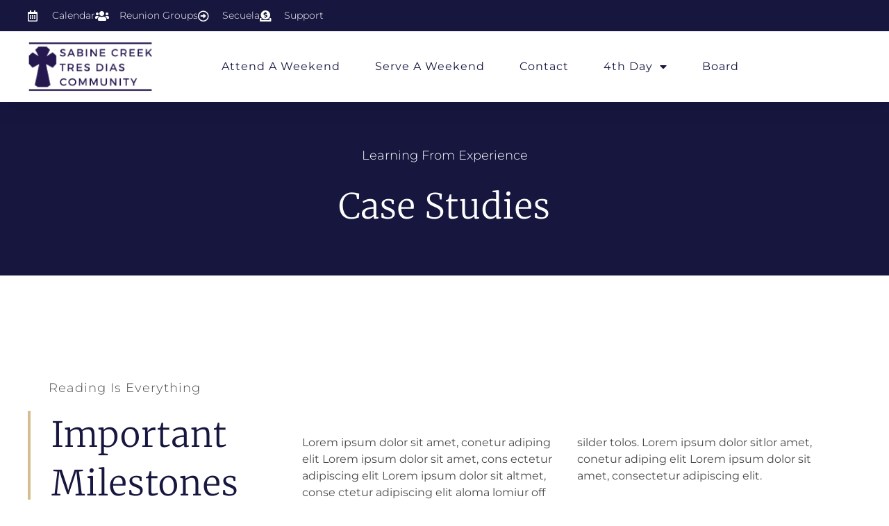

--- FILE ---
content_type: text/css
request_url: https://sabinecreektresdias.com/wp-content/uploads/elementor/css/post-227.css?ver=1762775836
body_size: 1332
content:
.elementor-227 .elementor-element.elementor-element-1375a87{box-shadow:0px 5px 30px 0px rgba(0,0,0,0.1);z-index:10;}.elementor-227 .elementor-element.elementor-element-39d242d6 > .elementor-element-populated{padding:0px 0px 0px 0px;}.elementor-227 .elementor-element.elementor-element-5b18a83:not(.elementor-motion-effects-element-type-background), .elementor-227 .elementor-element.elementor-element-5b18a83 > .elementor-motion-effects-container > .elementor-motion-effects-layer{background-color:var( --e-global-color-primary );}.elementor-227 .elementor-element.elementor-element-5b18a83{transition:background 0.3s, border 0.3s, border-radius 0.3s, box-shadow 0.3s;margin-top:0px;margin-bottom:0px;padding:12px 0px 12px 0px;}.elementor-227 .elementor-element.elementor-element-5b18a83 > .elementor-background-overlay{transition:background 0.3s, border-radius 0.3s, opacity 0.3s;}.elementor-bc-flex-widget .elementor-227 .elementor-element.elementor-element-23db03e.elementor-column .elementor-widget-wrap{align-items:center;}.elementor-227 .elementor-element.elementor-element-23db03e.elementor-column.elementor-element[data-element_type="column"] > .elementor-widget-wrap.elementor-element-populated{align-content:center;align-items:center;}.elementor-227 .elementor-element.elementor-element-23db03e > .elementor-element-populated{padding:0px 0px 0px 0px;}.elementor-widget-icon-list .elementor-icon-list-item:not(:last-child):after{border-color:var( --e-global-color-text );}.elementor-widget-icon-list .elementor-icon-list-icon i{color:var( --e-global-color-primary );}.elementor-widget-icon-list .elementor-icon-list-icon svg{fill:var( --e-global-color-primary );}.elementor-widget-icon-list .elementor-icon-list-item > .elementor-icon-list-text, .elementor-widget-icon-list .elementor-icon-list-item > a{font-family:var( --e-global-typography-text-font-family ), Sans-serif;font-size:var( --e-global-typography-text-font-size );font-weight:var( --e-global-typography-text-font-weight );font-style:var( --e-global-typography-text-font-style );}.elementor-widget-icon-list .elementor-icon-list-text{color:var( --e-global-color-secondary );}.elementor-227 .elementor-element.elementor-element-bd6f922 .elementor-icon-list-items:not(.elementor-inline-items) .elementor-icon-list-item:not(:last-child){padding-block-end:calc(30px/2);}.elementor-227 .elementor-element.elementor-element-bd6f922 .elementor-icon-list-items:not(.elementor-inline-items) .elementor-icon-list-item:not(:first-child){margin-block-start:calc(30px/2);}.elementor-227 .elementor-element.elementor-element-bd6f922 .elementor-icon-list-items.elementor-inline-items .elementor-icon-list-item{margin-inline:calc(30px/2);}.elementor-227 .elementor-element.elementor-element-bd6f922 .elementor-icon-list-items.elementor-inline-items{margin-inline:calc(-30px/2);}.elementor-227 .elementor-element.elementor-element-bd6f922 .elementor-icon-list-items.elementor-inline-items .elementor-icon-list-item:after{inset-inline-end:calc(-30px/2);}.elementor-227 .elementor-element.elementor-element-bd6f922 .elementor-icon-list-icon i{color:var( --e-global-color-59840b4 );transition:color 0.3s;}.elementor-227 .elementor-element.elementor-element-bd6f922 .elementor-icon-list-icon svg{fill:var( --e-global-color-59840b4 );transition:fill 0.3s;}.elementor-227 .elementor-element.elementor-element-bd6f922{--e-icon-list-icon-size:16px;--icon-vertical-offset:0px;}.elementor-227 .elementor-element.elementor-element-bd6f922 .elementor-icon-list-icon{padding-inline-end:10px;}.elementor-227 .elementor-element.elementor-element-bd6f922 .elementor-icon-list-item > .elementor-icon-list-text, .elementor-227 .elementor-element.elementor-element-bd6f922 .elementor-icon-list-item > a{font-family:var( --e-global-typography-1b131ce-font-family ), Sans-serif;font-size:var( --e-global-typography-1b131ce-font-size );font-weight:var( --e-global-typography-1b131ce-font-weight );font-style:var( --e-global-typography-1b131ce-font-style );}.elementor-227 .elementor-element.elementor-element-bd6f922 .elementor-icon-list-text{color:var( --e-global-color-59840b4 );transition:color 0.3s;}.elementor-227 .elementor-element.elementor-element-4aa6f8ba:not(.elementor-motion-effects-element-type-background), .elementor-227 .elementor-element.elementor-element-4aa6f8ba > .elementor-motion-effects-container > .elementor-motion-effects-layer{background-color:var( --e-global-color-17794e9 );}.elementor-227 .elementor-element.elementor-element-4aa6f8ba{transition:background 0.3s, border 0.3s, border-radius 0.3s, box-shadow 0.3s;margin-top:0px;margin-bottom:0px;padding:15px 0px 15px 0px;}.elementor-227 .elementor-element.elementor-element-4aa6f8ba > .elementor-background-overlay{transition:background 0.3s, border-radius 0.3s, opacity 0.3s;}.elementor-bc-flex-widget .elementor-227 .elementor-element.elementor-element-72664c59.elementor-column .elementor-widget-wrap{align-items:center;}.elementor-227 .elementor-element.elementor-element-72664c59.elementor-column.elementor-element[data-element_type="column"] > .elementor-widget-wrap.elementor-element-populated{align-content:center;align-items:center;}.elementor-227 .elementor-element.elementor-element-72664c59 > .elementor-element-populated{padding:0px 0px 0px 0px;}.elementor-widget-theme-site-logo .widget-image-caption{color:var( --e-global-color-text );font-family:var( --e-global-typography-text-font-family ), Sans-serif;font-size:var( --e-global-typography-text-font-size );font-weight:var( --e-global-typography-text-font-weight );font-style:var( --e-global-typography-text-font-style );}.elementor-227 .elementor-element.elementor-element-2ec3e60e{text-align:center;}.elementor-227 .elementor-element.elementor-element-2ec3e60e img{width:100%;max-width:100%;}.elementor-bc-flex-widget .elementor-227 .elementor-element.elementor-element-5614a5a7.elementor-column .elementor-widget-wrap{align-items:center;}.elementor-227 .elementor-element.elementor-element-5614a5a7.elementor-column.elementor-element[data-element_type="column"] > .elementor-widget-wrap.elementor-element-populated{align-content:center;align-items:center;}.elementor-227 .elementor-element.elementor-element-5614a5a7 > .elementor-element-populated{padding:0px 0px 0px 0px;}.elementor-widget-nav-menu .elementor-nav-menu .elementor-item{font-family:var( --e-global-typography-primary-font-family ), Sans-serif;font-size:var( --e-global-typography-primary-font-size );font-weight:var( --e-global-typography-primary-font-weight );text-transform:var( --e-global-typography-primary-text-transform );line-height:var( --e-global-typography-primary-line-height );letter-spacing:var( --e-global-typography-primary-letter-spacing );}.elementor-widget-nav-menu .elementor-nav-menu--main .elementor-item{color:var( --e-global-color-text );fill:var( --e-global-color-text );}.elementor-widget-nav-menu .elementor-nav-menu--main .elementor-item:hover,
					.elementor-widget-nav-menu .elementor-nav-menu--main .elementor-item.elementor-item-active,
					.elementor-widget-nav-menu .elementor-nav-menu--main .elementor-item.highlighted,
					.elementor-widget-nav-menu .elementor-nav-menu--main .elementor-item:focus{color:var( --e-global-color-accent );fill:var( --e-global-color-accent );}.elementor-widget-nav-menu .elementor-nav-menu--main:not(.e--pointer-framed) .elementor-item:before,
					.elementor-widget-nav-menu .elementor-nav-menu--main:not(.e--pointer-framed) .elementor-item:after{background-color:var( --e-global-color-accent );}.elementor-widget-nav-menu .e--pointer-framed .elementor-item:before,
					.elementor-widget-nav-menu .e--pointer-framed .elementor-item:after{border-color:var( --e-global-color-accent );}.elementor-widget-nav-menu{--e-nav-menu-divider-color:var( --e-global-color-text );}.elementor-widget-nav-menu .elementor-nav-menu--dropdown .elementor-item, .elementor-widget-nav-menu .elementor-nav-menu--dropdown  .elementor-sub-item{font-family:var( --e-global-typography-accent-font-family ), Sans-serif;font-size:var( --e-global-typography-accent-font-size );font-weight:var( --e-global-typography-accent-font-weight );text-transform:var( --e-global-typography-accent-text-transform );}.elementor-227 .elementor-element.elementor-element-6b4f62cb{width:var( --container-widget-width, 107.713% );max-width:107.713%;--container-widget-width:107.713%;--container-widget-flex-grow:0;--e-nav-menu-horizontal-menu-item-margin:calc( 50px / 2 );}.elementor-227 .elementor-element.elementor-element-6b4f62cb .elementor-menu-toggle{margin-left:auto;background-color:#ffffff;}.elementor-227 .elementor-element.elementor-element-6b4f62cb .elementor-nav-menu .elementor-item{font-family:var( --e-global-typography-accent-font-family ), Sans-serif;font-size:var( --e-global-typography-accent-font-size );font-weight:var( --e-global-typography-accent-font-weight );text-transform:var( --e-global-typography-accent-text-transform );}.elementor-227 .elementor-element.elementor-element-6b4f62cb .elementor-nav-menu--main .elementor-item{color:var( --e-global-color-primary );fill:var( --e-global-color-primary );padding-left:0px;padding-right:0px;}.elementor-227 .elementor-element.elementor-element-6b4f62cb .elementor-nav-menu--main .elementor-item:hover,
					.elementor-227 .elementor-element.elementor-element-6b4f62cb .elementor-nav-menu--main .elementor-item.elementor-item-active,
					.elementor-227 .elementor-element.elementor-element-6b4f62cb .elementor-nav-menu--main .elementor-item.highlighted,
					.elementor-227 .elementor-element.elementor-element-6b4f62cb .elementor-nav-menu--main .elementor-item:focus{color:var( --e-global-color-accent );fill:var( --e-global-color-accent );}.elementor-227 .elementor-element.elementor-element-6b4f62cb .elementor-nav-menu--main:not(.e--pointer-framed) .elementor-item:before,
					.elementor-227 .elementor-element.elementor-element-6b4f62cb .elementor-nav-menu--main:not(.e--pointer-framed) .elementor-item:after{background-color:var( --e-global-color-accent );}.elementor-227 .elementor-element.elementor-element-6b4f62cb .e--pointer-framed .elementor-item:before,
					.elementor-227 .elementor-element.elementor-element-6b4f62cb .e--pointer-framed .elementor-item:after{border-color:var( --e-global-color-accent );}.elementor-227 .elementor-element.elementor-element-6b4f62cb .elementor-nav-menu--main .elementor-item.elementor-item-active{color:var( --e-global-color-accent );}.elementor-227 .elementor-element.elementor-element-6b4f62cb .e--pointer-framed .elementor-item:before{border-width:0px;}.elementor-227 .elementor-element.elementor-element-6b4f62cb .e--pointer-framed.e--animation-draw .elementor-item:before{border-width:0 0 0px 0px;}.elementor-227 .elementor-element.elementor-element-6b4f62cb .e--pointer-framed.e--animation-draw .elementor-item:after{border-width:0px 0px 0 0;}.elementor-227 .elementor-element.elementor-element-6b4f62cb .e--pointer-framed.e--animation-corners .elementor-item:before{border-width:0px 0 0 0px;}.elementor-227 .elementor-element.elementor-element-6b4f62cb .e--pointer-framed.e--animation-corners .elementor-item:after{border-width:0 0px 0px 0;}.elementor-227 .elementor-element.elementor-element-6b4f62cb .e--pointer-underline .elementor-item:after,
					 .elementor-227 .elementor-element.elementor-element-6b4f62cb .e--pointer-overline .elementor-item:before,
					 .elementor-227 .elementor-element.elementor-element-6b4f62cb .e--pointer-double-line .elementor-item:before,
					 .elementor-227 .elementor-element.elementor-element-6b4f62cb .e--pointer-double-line .elementor-item:after{height:0px;}.elementor-227 .elementor-element.elementor-element-6b4f62cb .elementor-nav-menu--main:not(.elementor-nav-menu--layout-horizontal) .elementor-nav-menu > li:not(:last-child){margin-bottom:50px;}.elementor-227 .elementor-element.elementor-element-6b4f62cb .elementor-nav-menu--dropdown a, .elementor-227 .elementor-element.elementor-element-6b4f62cb .elementor-menu-toggle{color:var( --e-global-color-primary );fill:var( --e-global-color-primary );}.elementor-227 .elementor-element.elementor-element-6b4f62cb .elementor-nav-menu--dropdown a:hover,
					.elementor-227 .elementor-element.elementor-element-6b4f62cb .elementor-nav-menu--dropdown a:focus,
					.elementor-227 .elementor-element.elementor-element-6b4f62cb .elementor-nav-menu--dropdown a.elementor-item-active,
					.elementor-227 .elementor-element.elementor-element-6b4f62cb .elementor-nav-menu--dropdown a.highlighted,
					.elementor-227 .elementor-element.elementor-element-6b4f62cb .elementor-menu-toggle:hover,
					.elementor-227 .elementor-element.elementor-element-6b4f62cb .elementor-menu-toggle:focus{color:var( --e-global-color-accent );}.elementor-227 .elementor-element.elementor-element-6b4f62cb .elementor-nav-menu--dropdown a:hover,
					.elementor-227 .elementor-element.elementor-element-6b4f62cb .elementor-nav-menu--dropdown a:focus,
					.elementor-227 .elementor-element.elementor-element-6b4f62cb .elementor-nav-menu--dropdown a.elementor-item-active,
					.elementor-227 .elementor-element.elementor-element-6b4f62cb .elementor-nav-menu--dropdown a.highlighted{background-color:var( --e-global-color-9806251 );}.elementor-227 .elementor-element.elementor-element-6b4f62cb .elementor-nav-menu--dropdown a.elementor-item-active{color:var( --e-global-color-accent );background-color:var( --e-global-color-9806251 );}.elementor-227 .elementor-element.elementor-element-6b4f62cb .elementor-nav-menu--dropdown .elementor-item, .elementor-227 .elementor-element.elementor-element-6b4f62cb .elementor-nav-menu--dropdown  .elementor-sub-item{font-family:var( --e-global-typography-accent-font-family ), Sans-serif;font-size:var( --e-global-typography-accent-font-size );font-weight:var( --e-global-typography-accent-font-weight );text-transform:var( --e-global-typography-accent-text-transform );}.elementor-227 .elementor-element.elementor-element-6b4f62cb .elementor-nav-menu--main .elementor-nav-menu--dropdown, .elementor-227 .elementor-element.elementor-element-6b4f62cb .elementor-nav-menu__container.elementor-nav-menu--dropdown{box-shadow:0px 15px 20px 0px rgba(0,0,0,0.1);}.elementor-227 .elementor-element.elementor-element-6b4f62cb .elementor-nav-menu--dropdown a{padding-left:10px;padding-right:10px;padding-top:20px;padding-bottom:20px;}.elementor-227 .elementor-element.elementor-element-6b4f62cb .elementor-nav-menu--main > .elementor-nav-menu > li > .elementor-nav-menu--dropdown, .elementor-227 .elementor-element.elementor-element-6b4f62cb .elementor-nav-menu__container.elementor-nav-menu--dropdown{margin-top:15px !important;}.elementor-227 .elementor-element.elementor-element-6b4f62cb div.elementor-menu-toggle{color:#16163f;}.elementor-227 .elementor-element.elementor-element-6b4f62cb div.elementor-menu-toggle svg{fill:#16163f;}.elementor-bc-flex-widget .elementor-227 .elementor-element.elementor-element-680cc8b3.elementor-column .elementor-widget-wrap{align-items:center;}.elementor-227 .elementor-element.elementor-element-680cc8b3.elementor-column.elementor-element[data-element_type="column"] > .elementor-widget-wrap.elementor-element-populated{align-content:center;align-items:center;}.elementor-227 .elementor-element.elementor-element-680cc8b3 > .elementor-element-populated{padding:0px 0px 0px 0px;}.elementor-theme-builder-content-area{height:400px;}.elementor-location-header:before, .elementor-location-footer:before{content:"";display:table;clear:both;}@media(min-width:768px){.elementor-227 .elementor-element.elementor-element-72664c59{width:15%;}.elementor-227 .elementor-element.elementor-element-5614a5a7{width:78.664%;}.elementor-227 .elementor-element.elementor-element-680cc8b3{width:6%;}}@media(max-width:1024px) and (min-width:768px){.elementor-227 .elementor-element.elementor-element-23db03e{width:75%;}.elementor-227 .elementor-element.elementor-element-72664c59{width:50%;}.elementor-227 .elementor-element.elementor-element-5614a5a7{width:15%;}.elementor-227 .elementor-element.elementor-element-680cc8b3{width:35%;}}@media(max-width:1024px){.elementor-227 .elementor-element.elementor-element-23db03e > .elementor-element-populated{padding:15px 15px 15px 15px;}.elementor-widget-icon-list .elementor-icon-list-item > .elementor-icon-list-text, .elementor-widget-icon-list .elementor-icon-list-item > a{font-size:var( --e-global-typography-text-font-size );}.elementor-227 .elementor-element.elementor-element-bd6f922 .elementor-icon-list-item > .elementor-icon-list-text, .elementor-227 .elementor-element.elementor-element-bd6f922 .elementor-icon-list-item > a{font-size:var( --e-global-typography-1b131ce-font-size );}.elementor-227 .elementor-element.elementor-element-4aa6f8ba{padding:20px 15px 20px 15px;}.elementor-227 .elementor-element.elementor-element-72664c59 > .elementor-element-populated{padding:0px 0px 0px 0px;}.elementor-widget-theme-site-logo .widget-image-caption{font-size:var( --e-global-typography-text-font-size );}.elementor-227 .elementor-element.elementor-element-2ec3e60e img{height:150px;}.elementor-227 .elementor-element.elementor-element-5614a5a7 > .elementor-element-populated{padding:0px 0px 0px 0px;}.elementor-widget-nav-menu .elementor-nav-menu .elementor-item{font-size:var( --e-global-typography-primary-font-size );line-height:var( --e-global-typography-primary-line-height );letter-spacing:var( --e-global-typography-primary-letter-spacing );}.elementor-widget-nav-menu .elementor-nav-menu--dropdown .elementor-item, .elementor-widget-nav-menu .elementor-nav-menu--dropdown  .elementor-sub-item{font-size:var( --e-global-typography-accent-font-size );}.elementor-227 .elementor-element.elementor-element-6b4f62cb .elementor-nav-menu .elementor-item{font-size:var( --e-global-typography-accent-font-size );}.elementor-227 .elementor-element.elementor-element-6b4f62cb .elementor-nav-menu--dropdown .elementor-item, .elementor-227 .elementor-element.elementor-element-6b4f62cb .elementor-nav-menu--dropdown  .elementor-sub-item{font-size:var( --e-global-typography-accent-font-size );}.elementor-227 .elementor-element.elementor-element-6b4f62cb .elementor-nav-menu--main > .elementor-nav-menu > li > .elementor-nav-menu--dropdown, .elementor-227 .elementor-element.elementor-element-6b4f62cb .elementor-nav-menu__container.elementor-nav-menu--dropdown{margin-top:20px !important;}.elementor-227 .elementor-element.elementor-element-680cc8b3 > .elementor-element-populated{padding:0px 0px 0px 0px;}}@media(max-width:767px){.elementor-227 .elementor-element.elementor-element-39d242d6 > .elementor-element-populated{padding:0px 0px 0px 0px;}.elementor-227 .elementor-element.elementor-element-5b18a83{padding:0px 0px 0px 0px;}.elementor-widget-icon-list .elementor-icon-list-item > .elementor-icon-list-text, .elementor-widget-icon-list .elementor-icon-list-item > a{font-size:var( --e-global-typography-text-font-size );}.elementor-227 .elementor-element.elementor-element-bd6f922 .elementor-icon-list-item > .elementor-icon-list-text, .elementor-227 .elementor-element.elementor-element-bd6f922 .elementor-icon-list-item > a{font-size:var( --e-global-typography-1b131ce-font-size );}.elementor-227 .elementor-element.elementor-element-72664c59{width:50%;}.elementor-widget-theme-site-logo .widget-image-caption{font-size:var( --e-global-typography-text-font-size );}.elementor-227 .elementor-element.elementor-element-2ec3e60e img{height:62px;}.elementor-227 .elementor-element.elementor-element-5614a5a7{width:50%;}.elementor-widget-nav-menu .elementor-nav-menu .elementor-item{font-size:var( --e-global-typography-primary-font-size );line-height:var( --e-global-typography-primary-line-height );letter-spacing:var( --e-global-typography-primary-letter-spacing );}.elementor-widget-nav-menu .elementor-nav-menu--dropdown .elementor-item, .elementor-widget-nav-menu .elementor-nav-menu--dropdown  .elementor-sub-item{font-size:var( --e-global-typography-accent-font-size );}.elementor-227 .elementor-element.elementor-element-6b4f62cb .elementor-nav-menu .elementor-item{font-size:var( --e-global-typography-accent-font-size );}.elementor-227 .elementor-element.elementor-element-6b4f62cb .elementor-nav-menu--dropdown .elementor-item, .elementor-227 .elementor-element.elementor-element-6b4f62cb .elementor-nav-menu--dropdown  .elementor-sub-item{font-size:var( --e-global-typography-accent-font-size );}.elementor-227 .elementor-element.elementor-element-6b4f62cb .elementor-nav-menu--dropdown a{padding-top:24px;padding-bottom:24px;}.elementor-227 .elementor-element.elementor-element-6b4f62cb .elementor-nav-menu--main > .elementor-nav-menu > li > .elementor-nav-menu--dropdown, .elementor-227 .elementor-element.elementor-element-6b4f62cb .elementor-nav-menu__container.elementor-nav-menu--dropdown{margin-top:20px !important;}.elementor-227 .elementor-element.elementor-element-680cc8b3{width:55%;}}

--- FILE ---
content_type: text/css
request_url: https://sabinecreektresdias.com/wp-content/uploads/elementor/css/post-223.css?ver=1762775836
body_size: 1845
content:
.elementor-223 .elementor-element.elementor-element-25e8d511:not(.elementor-motion-effects-element-type-background), .elementor-223 .elementor-element.elementor-element-25e8d511 > .elementor-motion-effects-container > .elementor-motion-effects-layer{background-image:url("https://sabinecreektresdias.com/wp-content/uploads/2022/09/Bible-Study.png");background-repeat:no-repeat;background-size:cover;}.elementor-223 .elementor-element.elementor-element-25e8d511 > .elementor-background-overlay{background-color:var( --e-global-color-primary );opacity:0.85;transition:background 0.3s, border-radius 0.3s, opacity 0.3s;}.elementor-223 .elementor-element.elementor-element-25e8d511 > .elementor-container{min-height:500px;}.elementor-223 .elementor-element.elementor-element-25e8d511{transition:background 0.3s, border 0.3s, border-radius 0.3s, box-shadow 0.3s;}.elementor-223 .elementor-element.elementor-element-438fb4da > .elementor-element-populated{margin:80px 0px 30px 0px;--e-column-margin-right:0px;--e-column-margin-left:0px;padding:0px 0px 0px 0px;}.elementor-223 .elementor-element.elementor-element-3694b96a > .elementor-container{max-width:1200px;}.elementor-223 .elementor-element.elementor-element-3694b96a{padding:50px 0px 0px 0px;}.elementor-widget-heading .elementor-heading-title{font-family:var( --e-global-typography-primary-font-family ), Sans-serif;font-size:var( --e-global-typography-primary-font-size );font-weight:var( --e-global-typography-primary-font-weight );text-transform:var( --e-global-typography-primary-text-transform );line-height:var( --e-global-typography-primary-line-height );letter-spacing:var( --e-global-typography-primary-letter-spacing );color:var( --e-global-color-primary );}.elementor-223 .elementor-element.elementor-element-910f20e{text-align:left;}.elementor-223 .elementor-element.elementor-element-910f20e .elementor-heading-title{font-family:var( --e-global-typography-c2de1d2-font-family ), Sans-serif;font-size:var( --e-global-typography-c2de1d2-font-size );font-weight:var( --e-global-typography-c2de1d2-font-weight );text-transform:var( --e-global-typography-c2de1d2-text-transform );color:var( --e-global-color-accent );}.elementor-widget-nav-menu .elementor-nav-menu .elementor-item{font-family:var( --e-global-typography-primary-font-family ), Sans-serif;font-size:var( --e-global-typography-primary-font-size );font-weight:var( --e-global-typography-primary-font-weight );text-transform:var( --e-global-typography-primary-text-transform );line-height:var( --e-global-typography-primary-line-height );letter-spacing:var( --e-global-typography-primary-letter-spacing );}.elementor-widget-nav-menu .elementor-nav-menu--main .elementor-item{color:var( --e-global-color-text );fill:var( --e-global-color-text );}.elementor-widget-nav-menu .elementor-nav-menu--main .elementor-item:hover,
					.elementor-widget-nav-menu .elementor-nav-menu--main .elementor-item.elementor-item-active,
					.elementor-widget-nav-menu .elementor-nav-menu--main .elementor-item.highlighted,
					.elementor-widget-nav-menu .elementor-nav-menu--main .elementor-item:focus{color:var( --e-global-color-accent );fill:var( --e-global-color-accent );}.elementor-widget-nav-menu .elementor-nav-menu--main:not(.e--pointer-framed) .elementor-item:before,
					.elementor-widget-nav-menu .elementor-nav-menu--main:not(.e--pointer-framed) .elementor-item:after{background-color:var( --e-global-color-accent );}.elementor-widget-nav-menu .e--pointer-framed .elementor-item:before,
					.elementor-widget-nav-menu .e--pointer-framed .elementor-item:after{border-color:var( --e-global-color-accent );}.elementor-widget-nav-menu{--e-nav-menu-divider-color:var( --e-global-color-text );}.elementor-widget-nav-menu .elementor-nav-menu--dropdown .elementor-item, .elementor-widget-nav-menu .elementor-nav-menu--dropdown  .elementor-sub-item{font-family:var( --e-global-typography-accent-font-family ), Sans-serif;font-size:var( --e-global-typography-accent-font-size );font-weight:var( --e-global-typography-accent-font-weight );text-transform:var( --e-global-typography-accent-text-transform );}.elementor-223 .elementor-element.elementor-element-334352c3 .elementor-nav-menu .elementor-item{font-family:"Montserrat", Sans-serif;font-size:16px;font-weight:300;text-transform:capitalize;}.elementor-223 .elementor-element.elementor-element-334352c3 .elementor-nav-menu--main .elementor-item{color:var( --e-global-color-59840b4 );fill:var( --e-global-color-59840b4 );padding-left:0px;padding-right:0px;padding-top:0px;padding-bottom:0px;}.elementor-223 .elementor-element.elementor-element-334352c3 .elementor-nav-menu--main .elementor-item:hover,
					.elementor-223 .elementor-element.elementor-element-334352c3 .elementor-nav-menu--main .elementor-item.elementor-item-active,
					.elementor-223 .elementor-element.elementor-element-334352c3 .elementor-nav-menu--main .elementor-item.highlighted,
					.elementor-223 .elementor-element.elementor-element-334352c3 .elementor-nav-menu--main .elementor-item:focus{color:var( --e-global-color-accent );fill:var( --e-global-color-accent );}.elementor-223 .elementor-element.elementor-element-334352c3 .elementor-nav-menu--main:not(.e--pointer-framed) .elementor-item:before,
					.elementor-223 .elementor-element.elementor-element-334352c3 .elementor-nav-menu--main:not(.e--pointer-framed) .elementor-item:after{background-color:var( --e-global-color-accent );}.elementor-223 .elementor-element.elementor-element-334352c3 .e--pointer-framed .elementor-item:before,
					.elementor-223 .elementor-element.elementor-element-334352c3 .e--pointer-framed .elementor-item:after{border-color:var( --e-global-color-accent );}.elementor-223 .elementor-element.elementor-element-334352c3 .elementor-nav-menu--main .elementor-item.elementor-item-active{color:var( --e-global-color-accent );}.elementor-223 .elementor-element.elementor-element-334352c3 .elementor-nav-menu--main:not(.e--pointer-framed) .elementor-item.elementor-item-active:before,
					.elementor-223 .elementor-element.elementor-element-334352c3 .elementor-nav-menu--main:not(.e--pointer-framed) .elementor-item.elementor-item-active:after{background-color:var( --e-global-color-accent );}.elementor-223 .elementor-element.elementor-element-334352c3 .e--pointer-framed .elementor-item.elementor-item-active:before,
					.elementor-223 .elementor-element.elementor-element-334352c3 .e--pointer-framed .elementor-item.elementor-item-active:after{border-color:var( --e-global-color-accent );}.elementor-223 .elementor-element.elementor-element-334352c3 .e--pointer-framed .elementor-item:before{border-width:0px;}.elementor-223 .elementor-element.elementor-element-334352c3 .e--pointer-framed.e--animation-draw .elementor-item:before{border-width:0 0 0px 0px;}.elementor-223 .elementor-element.elementor-element-334352c3 .e--pointer-framed.e--animation-draw .elementor-item:after{border-width:0px 0px 0 0;}.elementor-223 .elementor-element.elementor-element-334352c3 .e--pointer-framed.e--animation-corners .elementor-item:before{border-width:0px 0 0 0px;}.elementor-223 .elementor-element.elementor-element-334352c3 .e--pointer-framed.e--animation-corners .elementor-item:after{border-width:0 0px 0px 0;}.elementor-223 .elementor-element.elementor-element-334352c3 .e--pointer-underline .elementor-item:after,
					 .elementor-223 .elementor-element.elementor-element-334352c3 .e--pointer-overline .elementor-item:before,
					 .elementor-223 .elementor-element.elementor-element-334352c3 .e--pointer-double-line .elementor-item:before,
					 .elementor-223 .elementor-element.elementor-element-334352c3 .e--pointer-double-line .elementor-item:after{height:0px;}.elementor-223 .elementor-element.elementor-element-334352c3{--e-nav-menu-horizontal-menu-item-margin:calc( 21px / 2 );}.elementor-223 .elementor-element.elementor-element-334352c3 .elementor-nav-menu--main:not(.elementor-nav-menu--layout-horizontal) .elementor-nav-menu > li:not(:last-child){margin-bottom:21px;}.elementor-223 .elementor-element.elementor-element-334352c3 .elementor-nav-menu--dropdown a, .elementor-223 .elementor-element.elementor-element-334352c3 .elementor-menu-toggle{color:var( --e-global-color-primary );fill:var( --e-global-color-primary );}.elementor-223 .elementor-element.elementor-element-334352c3 .elementor-nav-menu--dropdown a:hover,
					.elementor-223 .elementor-element.elementor-element-334352c3 .elementor-nav-menu--dropdown a:focus,
					.elementor-223 .elementor-element.elementor-element-334352c3 .elementor-nav-menu--dropdown a.elementor-item-active,
					.elementor-223 .elementor-element.elementor-element-334352c3 .elementor-nav-menu--dropdown a.highlighted,
					.elementor-223 .elementor-element.elementor-element-334352c3 .elementor-menu-toggle:hover,
					.elementor-223 .elementor-element.elementor-element-334352c3 .elementor-menu-toggle:focus{color:var( --e-global-color-accent );}.elementor-223 .elementor-element.elementor-element-334352c3 .elementor-nav-menu--dropdown a:hover,
					.elementor-223 .elementor-element.elementor-element-334352c3 .elementor-nav-menu--dropdown a:focus,
					.elementor-223 .elementor-element.elementor-element-334352c3 .elementor-nav-menu--dropdown a.elementor-item-active,
					.elementor-223 .elementor-element.elementor-element-334352c3 .elementor-nav-menu--dropdown a.highlighted{background-color:rgba(0,0,0,0);}.elementor-223 .elementor-element.elementor-element-334352c3 .elementor-nav-menu--dropdown a.elementor-item-active{color:var( --e-global-color-accent );background-color:var( --e-global-color-9806251 );}.elementor-223 .elementor-element.elementor-element-334352c3 .elementor-nav-menu--dropdown .elementor-item, .elementor-223 .elementor-element.elementor-element-334352c3 .elementor-nav-menu--dropdown  .elementor-sub-item{font-family:var( --e-global-typography-text-font-family ), Sans-serif;font-size:var( --e-global-typography-text-font-size );font-weight:var( --e-global-typography-text-font-weight );font-style:var( --e-global-typography-text-font-style );}.elementor-223 .elementor-element.elementor-element-334352c3 .elementor-nav-menu--main .elementor-nav-menu--dropdown, .elementor-223 .elementor-element.elementor-element-334352c3 .elementor-nav-menu__container.elementor-nav-menu--dropdown{box-shadow:0px 15px 20px 0px rgba(0,0,0,0.1);}.elementor-223 .elementor-element.elementor-element-334352c3 .elementor-nav-menu--dropdown a{padding-left:10px;padding-right:10px;padding-top:20px;padding-bottom:20px;}.elementor-223 .elementor-element.elementor-element-334352c3 .elementor-nav-menu--main > .elementor-nav-menu > li > .elementor-nav-menu--dropdown, .elementor-223 .elementor-element.elementor-element-334352c3 .elementor-nav-menu__container.elementor-nav-menu--dropdown{margin-top:15px !important;}.elementor-223 .elementor-element.elementor-element-b3107d6{text-align:left;}.elementor-223 .elementor-element.elementor-element-b3107d6 .elementor-heading-title{font-family:var( --e-global-typography-secondary-font-family ), Sans-serif;font-size:var( --e-global-typography-secondary-font-size );font-weight:var( --e-global-typography-secondary-font-weight );text-transform:var( --e-global-typography-secondary-text-transform );color:var( --e-global-color-17794e9 );}.elementor-223 .elementor-element.elementor-element-c699324{text-align:left;}.elementor-223 .elementor-element.elementor-element-c699324 .elementor-heading-title{font-family:var( --e-global-typography-secondary-font-family ), Sans-serif;font-size:var( --e-global-typography-secondary-font-size );font-weight:var( --e-global-typography-secondary-font-weight );text-transform:var( --e-global-typography-secondary-text-transform );color:var( --e-global-color-17794e9 );}.elementor-223 .elementor-element.elementor-element-cd24e32{text-align:left;}.elementor-223 .elementor-element.elementor-element-cd24e32 .elementor-heading-title{font-family:var( --e-global-typography-secondary-font-family ), Sans-serif;font-size:var( --e-global-typography-secondary-font-size );font-weight:var( --e-global-typography-secondary-font-weight );text-transform:var( --e-global-typography-secondary-text-transform );color:var( --e-global-color-17794e9 );}.elementor-223 .elementor-element.elementor-element-697e2ff4 > .elementor-widget-wrap > .elementor-widget:not(.elementor-widget__width-auto):not(.elementor-widget__width-initial):not(:last-child):not(.elementor-absolute){margin-bottom:20px;}.elementor-223 .elementor-element.elementor-element-697e2ff4 > .elementor-element-populated{border-style:solid;border-width:0px 0px 0px 0px;border-color:rgba(255,255,255,0.2);}.elementor-223 .elementor-element.elementor-element-4132b12c{text-align:left;}.elementor-223 .elementor-element.elementor-element-4132b12c .elementor-heading-title{font-family:var( --e-global-typography-c2de1d2-font-family ), Sans-serif;font-size:var( --e-global-typography-c2de1d2-font-size );font-weight:var( --e-global-typography-c2de1d2-font-weight );text-transform:var( --e-global-typography-c2de1d2-text-transform );color:var( --e-global-color-accent );}.elementor-widget-posts .elementor-button{background-color:var( --e-global-color-accent );font-family:var( --e-global-typography-accent-font-family ), Sans-serif;font-size:var( --e-global-typography-accent-font-size );font-weight:var( --e-global-typography-accent-font-weight );text-transform:var( --e-global-typography-accent-text-transform );}.elementor-widget-posts .elementor-post__title, .elementor-widget-posts .elementor-post__title a{color:var( --e-global-color-secondary );font-family:var( --e-global-typography-primary-font-family ), Sans-serif;font-size:var( --e-global-typography-primary-font-size );font-weight:var( --e-global-typography-primary-font-weight );text-transform:var( --e-global-typography-primary-text-transform );line-height:var( --e-global-typography-primary-line-height );letter-spacing:var( --e-global-typography-primary-letter-spacing );}.elementor-widget-posts .elementor-post__meta-data{font-family:var( --e-global-typography-secondary-font-family ), Sans-serif;font-size:var( --e-global-typography-secondary-font-size );font-weight:var( --e-global-typography-secondary-font-weight );text-transform:var( --e-global-typography-secondary-text-transform );}.elementor-widget-posts .elementor-post__excerpt p{font-family:var( --e-global-typography-text-font-family ), Sans-serif;font-size:var( --e-global-typography-text-font-size );font-weight:var( --e-global-typography-text-font-weight );font-style:var( --e-global-typography-text-font-style );}.elementor-widget-posts .elementor-post__read-more{color:var( --e-global-color-accent );}.elementor-widget-posts a.elementor-post__read-more{font-family:var( --e-global-typography-accent-font-family ), Sans-serif;font-size:var( --e-global-typography-accent-font-size );font-weight:var( --e-global-typography-accent-font-weight );text-transform:var( --e-global-typography-accent-text-transform );}.elementor-widget-posts .elementor-post__card .elementor-post__badge{background-color:var( --e-global-color-accent );font-family:var( --e-global-typography-accent-font-family ), Sans-serif;font-weight:var( --e-global-typography-accent-font-weight );text-transform:var( --e-global-typography-accent-text-transform );}.elementor-widget-posts .elementor-pagination{font-family:var( --e-global-typography-secondary-font-family ), Sans-serif;font-size:var( --e-global-typography-secondary-font-size );font-weight:var( --e-global-typography-secondary-font-weight );text-transform:var( --e-global-typography-secondary-text-transform );}.elementor-widget-posts .e-load-more-message{font-family:var( --e-global-typography-secondary-font-family ), Sans-serif;font-size:var( --e-global-typography-secondary-font-size );font-weight:var( --e-global-typography-secondary-font-weight );text-transform:var( --e-global-typography-secondary-text-transform );}.elementor-223 .elementor-element.elementor-element-13d5fef5{--grid-row-gap:25px;--grid-column-gap:30px;}.elementor-223 .elementor-element.elementor-element-13d5fef5 .elementor-post__title, .elementor-223 .elementor-element.elementor-element-13d5fef5 .elementor-post__title a{color:var( --e-global-color-59840b4 );font-family:var( --e-global-typography-text-font-family ), Sans-serif;font-size:var( --e-global-typography-text-font-size );font-weight:var( --e-global-typography-text-font-weight );font-style:var( --e-global-typography-text-font-style );}.elementor-223 .elementor-element.elementor-element-57bbd9fd > .elementor-container{max-width:1200px;}.elementor-223 .elementor-element.elementor-element-57bbd9fd{border-style:solid;border-width:1px 0px 0px 0px;border-color:var( --e-global-color-972587f );margin-top:50px;margin-bottom:0px;}.elementor-223 .elementor-element.elementor-element-3c0861f0.elementor-column > .elementor-widget-wrap{justify-content:center;}.elementor-223 .elementor-element.elementor-element-3c0861f0 > .elementor-widget-wrap > .elementor-widget:not(.elementor-widget__width-auto):not(.elementor-widget__width-initial):not(:last-child):not(.elementor-absolute){margin-bottom:6px;}.elementor-223 .elementor-element.elementor-element-3c0861f0 > .elementor-element-populated{padding:30px 0px 0px 0px;}.elementor-widget-button .elementor-button{background-color:var( --e-global-color-accent );font-family:var( --e-global-typography-accent-font-family ), Sans-serif;font-size:var( --e-global-typography-accent-font-size );font-weight:var( --e-global-typography-accent-font-weight );text-transform:var( --e-global-typography-accent-text-transform );}.elementor-223 .elementor-element.elementor-element-5cf4de0 .elementor-button{background-color:#FFC539;}.elementor-widget-icon-list .elementor-icon-list-item:not(:last-child):after{border-color:var( --e-global-color-text );}.elementor-widget-icon-list .elementor-icon-list-icon i{color:var( --e-global-color-primary );}.elementor-widget-icon-list .elementor-icon-list-icon svg{fill:var( --e-global-color-primary );}.elementor-widget-icon-list .elementor-icon-list-item > .elementor-icon-list-text, .elementor-widget-icon-list .elementor-icon-list-item > a{font-family:var( --e-global-typography-text-font-family ), Sans-serif;font-size:var( --e-global-typography-text-font-size );font-weight:var( --e-global-typography-text-font-weight );font-style:var( --e-global-typography-text-font-style );}.elementor-widget-icon-list .elementor-icon-list-text{color:var( --e-global-color-secondary );}.elementor-223 .elementor-element.elementor-element-48dc60d > .elementor-widget-container{margin:0px 0px 0px 0px;}.elementor-223 .elementor-element.elementor-element-48dc60d .elementor-icon-list-icon i{color:var( --e-global-color-17794e9 );transition:color 0.3s;}.elementor-223 .elementor-element.elementor-element-48dc60d .elementor-icon-list-icon svg{fill:var( --e-global-color-17794e9 );transition:fill 0.3s;}.elementor-223 .elementor-element.elementor-element-48dc60d{--e-icon-list-icon-size:14px;--icon-vertical-offset:0px;}.elementor-223 .elementor-element.elementor-element-48dc60d .elementor-icon-list-text{transition:color 0.3s;}.elementor-223 .elementor-element.elementor-element-44704494 > .elementor-widget-container{margin:17px 17px 17px 17px;}.elementor-223 .elementor-element.elementor-element-44704494{text-align:center;}.elementor-223 .elementor-element.elementor-element-44704494 .elementor-heading-title{font-family:var( --e-global-typography-1b131ce-font-family ), Sans-serif;font-size:var( --e-global-typography-1b131ce-font-size );font-weight:var( --e-global-typography-1b131ce-font-weight );font-style:var( --e-global-typography-1b131ce-font-style );color:var( --e-global-color-59840b4 );}.elementor-theme-builder-content-area{height:400px;}.elementor-location-header:before, .elementor-location-footer:before{content:"";display:table;clear:both;}@media(max-width:1024px) and (min-width:768px){.elementor-223 .elementor-element.elementor-element-197cf585{width:20%;}.elementor-223 .elementor-element.elementor-element-5e266b25{width:25%;}.elementor-223 .elementor-element.elementor-element-697e2ff4{width:100%;}}@media(max-width:1024px){.elementor-223 .elementor-element.elementor-element-25e8d511:not(.elementor-motion-effects-element-type-background), .elementor-223 .elementor-element.elementor-element-25e8d511 > .elementor-motion-effects-container > .elementor-motion-effects-layer{background-position:center center;}.elementor-223 .elementor-element.elementor-element-438fb4da > .elementor-element-populated{margin:50px 0px 35px 0px;--e-column-margin-right:0px;--e-column-margin-left:0px;}.elementor-223 .elementor-element.elementor-element-3694b96a{padding:50px 0px 50px 0px;}.elementor-widget-heading .elementor-heading-title{font-size:var( --e-global-typography-primary-font-size );line-height:var( --e-global-typography-primary-line-height );letter-spacing:var( --e-global-typography-primary-letter-spacing );}.elementor-223 .elementor-element.elementor-element-910f20e{text-align:left;}.elementor-223 .elementor-element.elementor-element-910f20e .elementor-heading-title{font-size:var( --e-global-typography-c2de1d2-font-size );}.elementor-widget-nav-menu .elementor-nav-menu .elementor-item{font-size:var( --e-global-typography-primary-font-size );line-height:var( --e-global-typography-primary-line-height );letter-spacing:var( --e-global-typography-primary-letter-spacing );}.elementor-widget-nav-menu .elementor-nav-menu--dropdown .elementor-item, .elementor-widget-nav-menu .elementor-nav-menu--dropdown  .elementor-sub-item{font-size:var( --e-global-typography-accent-font-size );}.elementor-223 .elementor-element.elementor-element-334352c3 .elementor-nav-menu--dropdown .elementor-item, .elementor-223 .elementor-element.elementor-element-334352c3 .elementor-nav-menu--dropdown  .elementor-sub-item{font-size:var( --e-global-typography-text-font-size );}.elementor-223 .elementor-element.elementor-element-334352c3 .elementor-nav-menu--main > .elementor-nav-menu > li > .elementor-nav-menu--dropdown, .elementor-223 .elementor-element.elementor-element-334352c3 .elementor-nav-menu__container.elementor-nav-menu--dropdown{margin-top:20px !important;}.elementor-223 .elementor-element.elementor-element-b3107d6{text-align:left;}.elementor-223 .elementor-element.elementor-element-b3107d6 .elementor-heading-title{font-size:var( --e-global-typography-secondary-font-size );}.elementor-223 .elementor-element.elementor-element-c699324{text-align:left;}.elementor-223 .elementor-element.elementor-element-c699324 .elementor-heading-title{font-size:var( --e-global-typography-secondary-font-size );}.elementor-223 .elementor-element.elementor-element-cd24e32{text-align:left;}.elementor-223 .elementor-element.elementor-element-cd24e32 .elementor-heading-title{font-size:var( --e-global-typography-secondary-font-size );}.elementor-223 .elementor-element.elementor-element-697e2ff4 > .elementor-element-populated{border-width:1px 0px 0px 0px;margin:0px 0px 0px 0px;--e-column-margin-right:0px;--e-column-margin-left:0px;padding:50px 30px 0px 30px;}.elementor-223 .elementor-element.elementor-element-4132b12c{text-align:left;}.elementor-223 .elementor-element.elementor-element-4132b12c .elementor-heading-title{font-size:var( --e-global-typography-c2de1d2-font-size );}.elementor-widget-posts .elementor-post__title, .elementor-widget-posts .elementor-post__title a{font-size:var( --e-global-typography-primary-font-size );line-height:var( --e-global-typography-primary-line-height );letter-spacing:var( --e-global-typography-primary-letter-spacing );}.elementor-widget-posts .elementor-post__meta-data{font-size:var( --e-global-typography-secondary-font-size );}.elementor-widget-posts .elementor-post__excerpt p{font-size:var( --e-global-typography-text-font-size );}.elementor-widget-posts a.elementor-post__read-more{font-size:var( --e-global-typography-accent-font-size );}.elementor-widget-posts .elementor-pagination{font-size:var( --e-global-typography-secondary-font-size );}.elementor-widget-posts .elementor-button{font-size:var( --e-global-typography-accent-font-size );}.elementor-widget-posts .e-load-more-message{font-size:var( --e-global-typography-secondary-font-size );}.elementor-223 .elementor-element.elementor-element-13d5fef5 > .elementor-widget-container{margin:0px 0px 0px 0160px;}.elementor-223 .elementor-element.elementor-element-13d5fef5 .elementor-post__title, .elementor-223 .elementor-element.elementor-element-13d5fef5 .elementor-post__title a{font-size:var( --e-global-typography-text-font-size );}.elementor-223 .elementor-element.elementor-element-57bbd9fd{margin-top:0px;margin-bottom:0px;}.elementor-widget-button .elementor-button{font-size:var( --e-global-typography-accent-font-size );}.elementor-widget-icon-list .elementor-icon-list-item > .elementor-icon-list-text, .elementor-widget-icon-list .elementor-icon-list-item > a{font-size:var( --e-global-typography-text-font-size );}.elementor-223 .elementor-element.elementor-element-44704494 .elementor-heading-title{font-size:var( --e-global-typography-1b131ce-font-size );}}@media(max-width:767px){.elementor-223 .elementor-element.elementor-element-25e8d511:not(.elementor-motion-effects-element-type-background), .elementor-223 .elementor-element.elementor-element-25e8d511 > .elementor-motion-effects-container > .elementor-motion-effects-layer{background-position:center center;}.elementor-223 .elementor-element.elementor-element-197cf585 > .elementor-element-populated{margin:30px 0px 0px 0px;--e-column-margin-right:0px;--e-column-margin-left:0px;}.elementor-widget-heading .elementor-heading-title{font-size:var( --e-global-typography-primary-font-size );line-height:var( --e-global-typography-primary-line-height );letter-spacing:var( --e-global-typography-primary-letter-spacing );}.elementor-223 .elementor-element.elementor-element-910f20e{text-align:center;}.elementor-223 .elementor-element.elementor-element-910f20e .elementor-heading-title{font-size:var( --e-global-typography-c2de1d2-font-size );}.elementor-widget-nav-menu .elementor-nav-menu .elementor-item{font-size:var( --e-global-typography-primary-font-size );line-height:var( --e-global-typography-primary-line-height );letter-spacing:var( --e-global-typography-primary-letter-spacing );}.elementor-widget-nav-menu .elementor-nav-menu--dropdown .elementor-item, .elementor-widget-nav-menu .elementor-nav-menu--dropdown  .elementor-sub-item{font-size:var( --e-global-typography-accent-font-size );}.elementor-223 .elementor-element.elementor-element-334352c3 > .elementor-widget-container{margin:0px 0px 0px 145px;}.elementor-223 .elementor-element.elementor-element-334352c3 .elementor-nav-menu--dropdown .elementor-item, .elementor-223 .elementor-element.elementor-element-334352c3 .elementor-nav-menu--dropdown  .elementor-sub-item{font-size:var( --e-global-typography-text-font-size );}.elementor-223 .elementor-element.elementor-element-334352c3 .elementor-nav-menu--dropdown a{padding-top:24px;padding-bottom:24px;}.elementor-223 .elementor-element.elementor-element-334352c3 .elementor-nav-menu--main > .elementor-nav-menu > li > .elementor-nav-menu--dropdown, .elementor-223 .elementor-element.elementor-element-334352c3 .elementor-nav-menu__container.elementor-nav-menu--dropdown{margin-top:20px !important;}.elementor-223 .elementor-element.elementor-element-5e266b25 > .elementor-element-populated{margin:30px 0px 30px 0px;--e-column-margin-right:0px;--e-column-margin-left:0px;}.elementor-223 .elementor-element.elementor-element-b3107d6{text-align:center;}.elementor-223 .elementor-element.elementor-element-b3107d6 .elementor-heading-title{font-size:var( --e-global-typography-secondary-font-size );}.elementor-223 .elementor-element.elementor-element-c699324{text-align:center;}.elementor-223 .elementor-element.elementor-element-c699324 .elementor-heading-title{font-size:var( --e-global-typography-secondary-font-size );}.elementor-223 .elementor-element.elementor-element-cd24e32{text-align:center;}.elementor-223 .elementor-element.elementor-element-cd24e32 .elementor-heading-title{font-size:var( --e-global-typography-secondary-font-size );}.elementor-223 .elementor-element.elementor-element-697e2ff4 > .elementor-element-populated{margin:0px 0px 0px 0px;--e-column-margin-right:0px;--e-column-margin-left:0px;padding:30px 35px 0px 30px;}.elementor-223 .elementor-element.elementor-element-4132b12c{text-align:center;}.elementor-223 .elementor-element.elementor-element-4132b12c .elementor-heading-title{font-size:var( --e-global-typography-c2de1d2-font-size );}.elementor-widget-posts .elementor-post__title, .elementor-widget-posts .elementor-post__title a{font-size:var( --e-global-typography-primary-font-size );line-height:var( --e-global-typography-primary-line-height );letter-spacing:var( --e-global-typography-primary-letter-spacing );}.elementor-widget-posts .elementor-post__meta-data{font-size:var( --e-global-typography-secondary-font-size );}.elementor-widget-posts .elementor-post__excerpt p{font-size:var( --e-global-typography-text-font-size );}.elementor-widget-posts a.elementor-post__read-more{font-size:var( --e-global-typography-accent-font-size );}.elementor-widget-posts .elementor-pagination{font-size:var( --e-global-typography-secondary-font-size );}.elementor-widget-posts .elementor-button{font-size:var( --e-global-typography-accent-font-size );}.elementor-widget-posts .e-load-more-message{font-size:var( --e-global-typography-secondary-font-size );}.elementor-223 .elementor-element.elementor-element-13d5fef5 > .elementor-widget-container{margin:0px 0px 0px 0px;}.elementor-223 .elementor-element.elementor-element-13d5fef5 .elementor-post__title, .elementor-223 .elementor-element.elementor-element-13d5fef5 .elementor-post__title a{font-size:var( --e-global-typography-text-font-size );}.elementor-widget-button .elementor-button{font-size:var( --e-global-typography-accent-font-size );}.elementor-widget-icon-list .elementor-icon-list-item > .elementor-icon-list-text, .elementor-widget-icon-list .elementor-icon-list-item > a{font-size:var( --e-global-typography-text-font-size );}.elementor-223 .elementor-element.elementor-element-44704494 .elementor-heading-title{font-size:var( --e-global-typography-1b131ce-font-size );}}

--- FILE ---
content_type: text/css
request_url: https://sabinecreektresdias.com/wp-content/uploads/elementor/css/post-219.css?ver=1762775850
body_size: 997
content:
.elementor-219 .elementor-element.elementor-element-328cbd64:not(.elementor-motion-effects-element-type-background), .elementor-219 .elementor-element.elementor-element-328cbd64 > .elementor-motion-effects-container > .elementor-motion-effects-layer{background-color:var( --e-global-color-primary );}.elementor-219 .elementor-element.elementor-element-328cbd64 > .elementor-container{min-height:250px;}.elementor-219 .elementor-element.elementor-element-328cbd64{transition:background 0.3s, border 0.3s, border-radius 0.3s, box-shadow 0.3s;}.elementor-219 .elementor-element.elementor-element-328cbd64 > .elementor-background-overlay{transition:background 0.3s, border-radius 0.3s, opacity 0.3s;}.elementor-219 .elementor-element.elementor-element-31b8f15b > .elementor-widget-wrap > .elementor-widget:not(.elementor-widget__width-auto):not(.elementor-widget__width-initial):not(:last-child):not(.elementor-absolute){margin-bottom:10px;}.elementor-widget-text-editor{font-family:var( --e-global-typography-text-font-family ), Sans-serif;font-size:var( --e-global-typography-text-font-size );font-weight:var( --e-global-typography-text-font-weight );font-style:var( --e-global-typography-text-font-style );color:var( --e-global-color-text );}.elementor-widget-text-editor.elementor-drop-cap-view-stacked .elementor-drop-cap{background-color:var( --e-global-color-primary );}.elementor-widget-text-editor.elementor-drop-cap-view-framed .elementor-drop-cap, .elementor-widget-text-editor.elementor-drop-cap-view-default .elementor-drop-cap{color:var( --e-global-color-primary );border-color:var( --e-global-color-primary );}.elementor-219 .elementor-element.elementor-element-52295b6c{text-align:center;font-family:var( --e-global-typography-secondary-font-family ), Sans-serif;font-size:var( --e-global-typography-secondary-font-size );font-weight:var( --e-global-typography-secondary-font-weight );text-transform:var( --e-global-typography-secondary-text-transform );color:var( --e-global-color-59840b4 );}.elementor-widget-heading .elementor-heading-title{font-family:var( --e-global-typography-primary-font-family ), Sans-serif;font-size:var( --e-global-typography-primary-font-size );font-weight:var( --e-global-typography-primary-font-weight );text-transform:var( --e-global-typography-primary-text-transform );line-height:var( --e-global-typography-primary-line-height );letter-spacing:var( --e-global-typography-primary-letter-spacing );color:var( --e-global-color-primary );}.elementor-219 .elementor-element.elementor-element-607c0d1c{text-align:center;}.elementor-219 .elementor-element.elementor-element-607c0d1c .elementor-heading-title{font-family:var( --e-global-typography-primary-font-family ), Sans-serif;font-size:var( --e-global-typography-primary-font-size );font-weight:var( --e-global-typography-primary-font-weight );text-transform:var( --e-global-typography-primary-text-transform );line-height:var( --e-global-typography-primary-line-height );letter-spacing:var( --e-global-typography-primary-letter-spacing );color:var( --e-global-color-59840b4 );}.elementor-219 .elementor-element.elementor-element-47347fad{margin-top:150px;margin-bottom:150px;}.elementor-bc-flex-widget .elementor-219 .elementor-element.elementor-element-1dcc5694.elementor-column .elementor-widget-wrap{align-items:center;}.elementor-219 .elementor-element.elementor-element-1dcc5694.elementor-column.elementor-element[data-element_type="column"] > .elementor-widget-wrap.elementor-element-populated{align-content:center;align-items:center;}.elementor-219 .elementor-element.elementor-element-1dcc5694 > .elementor-element-populated{padding:0px 0px 0px 0px;}.elementor-219 .elementor-element.elementor-element-3165ce24 > .elementor-widget-container{padding:0px 0px 0px 30px;}.elementor-219 .elementor-element.elementor-element-3165ce24 .elementor-heading-title{font-family:var( --e-global-typography-secondary-font-family ), Sans-serif;font-size:var( --e-global-typography-secondary-font-size );font-weight:var( --e-global-typography-secondary-font-weight );text-transform:var( --e-global-typography-secondary-text-transform );color:var( --e-global-color-text );}.elementor-219 .elementor-element.elementor-element-f517b70 > .elementor-widget-container{padding:0px 0px 0px 30px;border-style:solid;border-width:0px 0px 0px 4px;border-color:var( --e-global-color-accent );}.elementor-219 .elementor-element.elementor-element-f517b70{text-align:left;}.elementor-219 .elementor-element.elementor-element-f517b70 .elementor-heading-title{font-family:var( --e-global-typography-primary-font-family ), Sans-serif;font-size:var( --e-global-typography-primary-font-size );font-weight:var( --e-global-typography-primary-font-weight );text-transform:var( --e-global-typography-primary-text-transform );line-height:var( --e-global-typography-primary-line-height );letter-spacing:var( --e-global-typography-primary-letter-spacing );color:var( --e-global-color-primary );}.elementor-bc-flex-widget .elementor-219 .elementor-element.elementor-element-3b6cec40.elementor-column .elementor-widget-wrap{align-items:flex-end;}.elementor-219 .elementor-element.elementor-element-3b6cec40.elementor-column.elementor-element[data-element_type="column"] > .elementor-widget-wrap.elementor-element-populated{align-content:flex-end;align-items:flex-end;}.elementor-219 .elementor-element.elementor-element-3b6cec40 > .elementor-element-populated{padding:0px 30px 10px 35px;}.elementor-219 .elementor-element.elementor-element-7c853c78{columns:2;text-align:left;font-family:var( --e-global-typography-text-font-family ), Sans-serif;font-size:var( --e-global-typography-text-font-size );font-weight:var( --e-global-typography-text-font-weight );font-style:var( --e-global-typography-text-font-style );color:var( --e-global-color-text );}.elementor-219 .elementor-element.elementor-element-12c6b17c{margin-top:150px;margin-bottom:150px;}.elementor-widget-posts .elementor-button{background-color:var( --e-global-color-accent );font-family:var( --e-global-typography-accent-font-family ), Sans-serif;font-size:var( --e-global-typography-accent-font-size );font-weight:var( --e-global-typography-accent-font-weight );text-transform:var( --e-global-typography-accent-text-transform );}.elementor-widget-posts .elementor-post__title, .elementor-widget-posts .elementor-post__title a{color:var( --e-global-color-secondary );font-family:var( --e-global-typography-primary-font-family ), Sans-serif;font-size:var( --e-global-typography-primary-font-size );font-weight:var( --e-global-typography-primary-font-weight );text-transform:var( --e-global-typography-primary-text-transform );line-height:var( --e-global-typography-primary-line-height );letter-spacing:var( --e-global-typography-primary-letter-spacing );}.elementor-widget-posts .elementor-post__meta-data{font-family:var( --e-global-typography-secondary-font-family ), Sans-serif;font-size:var( --e-global-typography-secondary-font-size );font-weight:var( --e-global-typography-secondary-font-weight );text-transform:var( --e-global-typography-secondary-text-transform );}.elementor-widget-posts .elementor-post__excerpt p{font-family:var( --e-global-typography-text-font-family ), Sans-serif;font-size:var( --e-global-typography-text-font-size );font-weight:var( --e-global-typography-text-font-weight );font-style:var( --e-global-typography-text-font-style );}.elementor-widget-posts .elementor-post__read-more{color:var( --e-global-color-accent );}.elementor-widget-posts a.elementor-post__read-more{font-family:var( --e-global-typography-accent-font-family ), Sans-serif;font-size:var( --e-global-typography-accent-font-size );font-weight:var( --e-global-typography-accent-font-weight );text-transform:var( --e-global-typography-accent-text-transform );}.elementor-widget-posts .elementor-post__card .elementor-post__badge{background-color:var( --e-global-color-accent );font-family:var( --e-global-typography-accent-font-family ), Sans-serif;font-weight:var( --e-global-typography-accent-font-weight );text-transform:var( --e-global-typography-accent-text-transform );}.elementor-widget-posts .elementor-pagination{font-family:var( --e-global-typography-secondary-font-family ), Sans-serif;font-size:var( --e-global-typography-secondary-font-size );font-weight:var( --e-global-typography-secondary-font-weight );text-transform:var( --e-global-typography-secondary-text-transform );}.elementor-widget-posts .e-load-more-message{font-family:var( --e-global-typography-secondary-font-family ), Sans-serif;font-size:var( --e-global-typography-secondary-font-size );font-weight:var( --e-global-typography-secondary-font-weight );text-transform:var( --e-global-typography-secondary-text-transform );}.elementor-219 .elementor-element.elementor-element-5bfe8401{--grid-row-gap:30px;--grid-column-gap:30px;}.elementor-219 .elementor-element.elementor-element-5bfe8401 .elementor-post__thumbnail__link{width:42%;}.elementor-219 .elementor-element.elementor-element-5bfe8401 .elementor-post__meta-data span + span:before{content:"•";}.elementor-219 .elementor-element.elementor-element-5bfe8401 .elementor-post__text{padding:20px 20px 0px 0px;}.elementor-219 .elementor-element.elementor-element-5bfe8401 .elementor-post{box-shadow:0px 0px 30px 0px rgba(0,0,0,0.1);background-color:var( --e-global-color-17794e9 );}.elementor-219 .elementor-element.elementor-element-5bfe8401.elementor-posts--thumbnail-left .elementor-post__thumbnail__link{margin-right:20px;}.elementor-219 .elementor-element.elementor-element-5bfe8401.elementor-posts--thumbnail-right .elementor-post__thumbnail__link{margin-left:20px;}.elementor-219 .elementor-element.elementor-element-5bfe8401.elementor-posts--thumbnail-top .elementor-post__thumbnail__link{margin-bottom:20px;}.elementor-219 .elementor-element.elementor-element-5bfe8401 .elementor-post__title, .elementor-219 .elementor-element.elementor-element-5bfe8401 .elementor-post__title a{color:var( --e-global-color-primary );font-family:var( --e-global-typography-fd38e56-font-family ), Sans-serif;font-size:var( --e-global-typography-fd38e56-font-size );font-weight:var( --e-global-typography-fd38e56-font-weight );text-transform:var( --e-global-typography-fd38e56-text-transform );line-height:var( --e-global-typography-fd38e56-line-height );}.elementor-219 .elementor-element.elementor-element-5bfe8401 .elementor-post__title{margin-bottom:20px;}.elementor-219 .elementor-element.elementor-element-5bfe8401 .elementor-post__meta-data{color:var( --e-global-color-primary );font-family:var( --e-global-typography-1b131ce-font-family ), Sans-serif;font-size:var( --e-global-typography-1b131ce-font-size );font-weight:var( --e-global-typography-1b131ce-font-weight );font-style:var( --e-global-typography-1b131ce-font-style );margin-bottom:20px;}.elementor-219 .elementor-element.elementor-element-5bfe8401 .elementor-post__meta-data span:before{color:var( --e-global-color-primary );}.elementor-219 .elementor-element.elementor-element-5bfe8401 .elementor-post__excerpt p{color:var( --e-global-color-text );font-family:var( --e-global-typography-text-font-family ), Sans-serif;font-size:var( --e-global-typography-text-font-size );font-weight:var( --e-global-typography-text-font-weight );font-style:var( --e-global-typography-text-font-style );}.elementor-219 .elementor-element.elementor-element-5bfe8401 .elementor-post__excerpt{margin-bottom:20px;}@media(max-width:1024px){.elementor-widget-text-editor{font-size:var( --e-global-typography-text-font-size );}.elementor-219 .elementor-element.elementor-element-52295b6c{font-size:var( --e-global-typography-secondary-font-size );}.elementor-widget-heading .elementor-heading-title{font-size:var( --e-global-typography-primary-font-size );line-height:var( --e-global-typography-primary-line-height );letter-spacing:var( --e-global-typography-primary-letter-spacing );}.elementor-219 .elementor-element.elementor-element-607c0d1c .elementor-heading-title{font-size:var( --e-global-typography-primary-font-size );line-height:var( --e-global-typography-primary-line-height );letter-spacing:var( --e-global-typography-primary-letter-spacing );}.elementor-219 .elementor-element.elementor-element-47347fad{margin-top:80px;margin-bottom:80px;padding:0px 25px 0px 25px;}.elementor-219 .elementor-element.elementor-element-1dcc5694 > .elementor-element-populated{padding:0px 30px 0px 0px;}.elementor-219 .elementor-element.elementor-element-3165ce24 .elementor-heading-title{font-size:var( --e-global-typography-secondary-font-size );}.elementor-219 .elementor-element.elementor-element-f517b70 .elementor-heading-title{font-size:var( --e-global-typography-primary-font-size );line-height:var( --e-global-typography-primary-line-height );letter-spacing:var( --e-global-typography-primary-letter-spacing );}.elementor-219 .elementor-element.elementor-element-7c853c78{columns:1;font-size:var( --e-global-typography-text-font-size );}.elementor-219 .elementor-element.elementor-element-12c6b17c{margin-top:80px;margin-bottom:80px;padding:0px 15px 0px 15px;}.elementor-widget-posts .elementor-post__title, .elementor-widget-posts .elementor-post__title a{font-size:var( --e-global-typography-primary-font-size );line-height:var( --e-global-typography-primary-line-height );letter-spacing:var( --e-global-typography-primary-letter-spacing );}.elementor-widget-posts .elementor-post__meta-data{font-size:var( --e-global-typography-secondary-font-size );}.elementor-widget-posts .elementor-post__excerpt p{font-size:var( --e-global-typography-text-font-size );}.elementor-widget-posts a.elementor-post__read-more{font-size:var( --e-global-typography-accent-font-size );}.elementor-widget-posts .elementor-pagination{font-size:var( --e-global-typography-secondary-font-size );}.elementor-widget-posts .elementor-button{font-size:var( --e-global-typography-accent-font-size );}.elementor-widget-posts .e-load-more-message{font-size:var( --e-global-typography-secondary-font-size );}.elementor-219 .elementor-element.elementor-element-5bfe8401 .elementor-posts-container .elementor-post__thumbnail{padding-bottom:calc( 0.66 * 100% );}.elementor-219 .elementor-element.elementor-element-5bfe8401:after{content:"0.66";}.elementor-219 .elementor-element.elementor-element-5bfe8401 .elementor-post__thumbnail__link{width:50%;}.elementor-219 .elementor-element.elementor-element-5bfe8401 .elementor-post__title, .elementor-219 .elementor-element.elementor-element-5bfe8401 .elementor-post__title a{font-size:var( --e-global-typography-fd38e56-font-size );line-height:var( --e-global-typography-fd38e56-line-height );}.elementor-219 .elementor-element.elementor-element-5bfe8401 .elementor-post__meta-data{font-size:var( --e-global-typography-1b131ce-font-size );}.elementor-219 .elementor-element.elementor-element-5bfe8401 .elementor-post__excerpt p{font-size:var( --e-global-typography-text-font-size );}}@media(max-width:767px){.elementor-widget-text-editor{font-size:var( --e-global-typography-text-font-size );}.elementor-219 .elementor-element.elementor-element-52295b6c{font-size:var( --e-global-typography-secondary-font-size );}.elementor-widget-heading .elementor-heading-title{font-size:var( --e-global-typography-primary-font-size );line-height:var( --e-global-typography-primary-line-height );letter-spacing:var( --e-global-typography-primary-letter-spacing );}.elementor-219 .elementor-element.elementor-element-607c0d1c .elementor-heading-title{font-size:var( --e-global-typography-primary-font-size );line-height:var( --e-global-typography-primary-line-height );letter-spacing:var( --e-global-typography-primary-letter-spacing );}.elementor-219 .elementor-element.elementor-element-47347fad{margin-top:80px;margin-bottom:80px;padding:0px 25px 0px 25px;}.elementor-219 .elementor-element.elementor-element-3165ce24 .elementor-heading-title{font-size:var( --e-global-typography-secondary-font-size );}.elementor-219 .elementor-element.elementor-element-f517b70 .elementor-heading-title{font-size:var( --e-global-typography-primary-font-size );line-height:var( --e-global-typography-primary-line-height );letter-spacing:var( --e-global-typography-primary-letter-spacing );}.elementor-219 .elementor-element.elementor-element-3b6cec40 > .elementor-element-populated{margin:30px 0px 0px 0px;--e-column-margin-right:0px;--e-column-margin-left:0px;padding:0px 0px 0px 0px;}.elementor-219 .elementor-element.elementor-element-7c853c78{font-size:var( --e-global-typography-text-font-size );}.elementor-219 .elementor-element.elementor-element-5bd84220 > .elementor-element-populated{padding:0px 0px 0px 0px;}.elementor-widget-posts .elementor-post__title, .elementor-widget-posts .elementor-post__title a{font-size:var( --e-global-typography-primary-font-size );line-height:var( --e-global-typography-primary-line-height );letter-spacing:var( --e-global-typography-primary-letter-spacing );}.elementor-widget-posts .elementor-post__meta-data{font-size:var( --e-global-typography-secondary-font-size );}.elementor-widget-posts .elementor-post__excerpt p{font-size:var( --e-global-typography-text-font-size );}.elementor-widget-posts a.elementor-post__read-more{font-size:var( --e-global-typography-accent-font-size );}.elementor-widget-posts .elementor-pagination{font-size:var( --e-global-typography-secondary-font-size );}.elementor-widget-posts .elementor-button{font-size:var( --e-global-typography-accent-font-size );}.elementor-widget-posts .e-load-more-message{font-size:var( --e-global-typography-secondary-font-size );}.elementor-219 .elementor-element.elementor-element-5bfe8401 .elementor-posts-container .elementor-post__thumbnail{padding-bottom:calc( 2 * 100% );}.elementor-219 .elementor-element.elementor-element-5bfe8401:after{content:"2";}.elementor-219 .elementor-element.elementor-element-5bfe8401 .elementor-post__thumbnail__link{width:47%;}.elementor-219 .elementor-element.elementor-element-5bfe8401 .elementor-post__title, .elementor-219 .elementor-element.elementor-element-5bfe8401 .elementor-post__title a{font-size:var( --e-global-typography-fd38e56-font-size );line-height:var( --e-global-typography-fd38e56-line-height );}.elementor-219 .elementor-element.elementor-element-5bfe8401 .elementor-post__meta-data{font-size:var( --e-global-typography-1b131ce-font-size );}.elementor-219 .elementor-element.elementor-element-5bfe8401 .elementor-post__excerpt p{font-size:var( --e-global-typography-text-font-size );}}@media(min-width:768px){.elementor-219 .elementor-element.elementor-element-1dcc5694{width:30%;}.elementor-219 .elementor-element.elementor-element-3b6cec40{width:70%;}}@media(max-width:1024px) and (min-width:768px){.elementor-219 .elementor-element.elementor-element-1dcc5694{width:45%;}.elementor-219 .elementor-element.elementor-element-3b6cec40{width:55%;}}